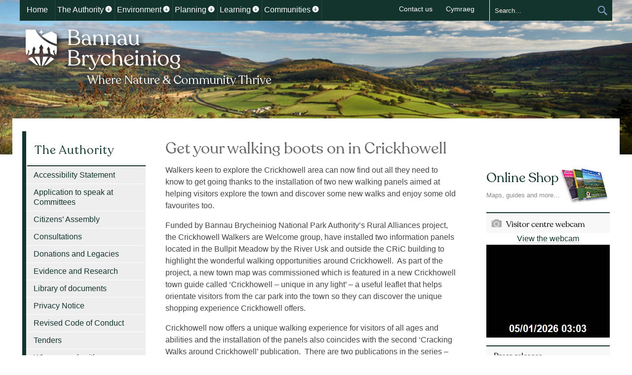

--- FILE ---
content_type: text/html; charset=UTF-8
request_url: https://beacons-npa.gov.uk/the-authority/press-and-news/archive/2015-2/july-2015/get-your-walking-boots-on-in-crickhowell/
body_size: 13395
content:
 
<!DOCTYPE html>
<!--[if IE 7]>
<html class="ie ie7" lang="ENH">
<![endif]-->
<!--[if IE 8]>
<html class="ie ie8" lang="ENH">
<![endif]-->
<!--[if !(IE 7) | !(IE 8) ]><!-->
<html lang="en-gb">

<!--<![endif]-->
<head>

<!-- Google Tag Manager -->
<!--<script>(function(w,d,s,l,i){w[l]=w[l]||[];w[l].push({'gtm.start':
new Date().getTime(),event:'gtm.js'});var f=d.getElementsByTagName(s)[0],
j=d.createElement(s),dl=l!='dataLayer'?'&l='+l:'';j.async=true;j.src=
'https://www.googletagmanager.com/gtm.js?id='+i+dl;f.parentNode.insertBefore(j,f);
})(window,document,'script','dataLayer','GTM-WJ5CVCG');</script>-->
<!-- End Google Tag Manager -->

<!-- Google tag (gtag.js) -->
<script async src="https://www.googletagmanager.com/gtag/js?id=G-MJ7CH9W10T"></script>
<script>
  window.dataLayer = window.dataLayer || [];
  function gtag(){dataLayer.push(arguments);}
  gtag('js', new Date());

  gtag('config', 'G-MJ7CH9W10T');
</script>
	
	<meta charset="UTF-8">
	<meta name="viewport" content="width=device-width">
	<title>Get your walking boots on in Crickhowell  |  Bannau Brycheiniog National Park Authority			</title>
	<link rel="profile" href="http://gmpg.org/xfn/11">

		<link rel="canonical" href="https://www.beacons-npa.gov.uk/the-authority/press-and-news/archive/2015-2/july-2015/get-your-walking-boots-on-in-crickhowell/" />
	<link rel="canonical" href="https://bannau.wales/the-authority/press-and-news/archive/2015-2/july-2015/get-your-walking-boots-on-in-crickhowell/" />
	<link rel="canonical" href="https://bannau.cymru/the-authority/press-and-news/archive/2015-2/july-2015/get-your-walking-boots-on-in-crickhowell/" />
		

	<link href='https://fonts.googleapis.com/css?family=Lato:300' rel='stylesheet' type='text/css'>
	<link rel="icon" href="https://beacons-npa.gov.uk/wp-content/themes/bannau/images/rebrand/favicon.png" sizes="any"/>
	<link rel="icon" href="https://beacons-npa.gov.uk/wp-content/themes/bannau/images/rebrand/favicon.svg" type="image/svg+xml"/>
	<meta name="google-site-verification" content="_sHYHfamFL0RcB8fo3VbIBJfrunMdL1VsgVlxKVZxhI" />
	<!--[if lt IE 9]>
	<script src="https://beacons-npa.gov.uk/wp-content/themes/bannau/js/html5.js"></script>
	<![endif]-->
	<meta name='robots' content='max-image-preview:large' />
<link rel="alternate" hreflang="en-us" href="https://beacons-npa.gov.uk/the-authority/press-and-news/archive/2015-2/july-2015/get-your-walking-boots-on-in-crickhowell/" />
<link rel="alternate" hreflang="cy" href="https://bannau.cymru/yr-awdurdod/cyfathrebu-ar-cyfryngau/archif/2015-2/gorffennaf-2015/gwisgwch-eich-sgidiau-cerdded-yng-nghrucywel/" />
<link rel="alternate" hreflang="x-default" href="https://beacons-npa.gov.uk/the-authority/press-and-news/archive/2015-2/july-2015/get-your-walking-boots-on-in-crickhowell/" />

            <script data-no-defer="1" data-ezscrex="false" data-cfasync="false" data-pagespeed-no-defer data-cookieconsent="ignore">
                var ctPublicFunctions = {"_ajax_nonce":"396fe4b066","_rest_nonce":"47b44fef23","_ajax_url":"\/wp-admin\/admin-ajax.php","_rest_url":"https:\/\/beacons-npa.gov.uk\/wp-json\/","data__cookies_type":"none","data__ajax_type":"rest","data__bot_detector_enabled":"1","data__frontend_data_log_enabled":1,"cookiePrefix":"","wprocket_detected":false,"host_url":"beacons-npa.gov.uk","text__ee_click_to_select":"Click to select the whole data","text__ee_original_email":"The complete one is","text__ee_got_it":"Got it","text__ee_blocked":"Blocked","text__ee_cannot_connect":"Cannot connect","text__ee_cannot_decode":"Can not decode email. Unknown reason","text__ee_email_decoder":"CleanTalk email decoder","text__ee_wait_for_decoding":"The magic is on the way!","text__ee_decoding_process":"Please wait a few seconds while we decode the contact data."}
            </script>
        
            <script data-no-defer="1" data-ezscrex="false" data-cfasync="false" data-pagespeed-no-defer data-cookieconsent="ignore">
                var ctPublic = {"_ajax_nonce":"396fe4b066","settings__forms__check_internal":"0","settings__forms__check_external":"0","settings__forms__force_protection":"1","settings__forms__search_test":"1","settings__forms__wc_add_to_cart":"0","settings__data__bot_detector_enabled":"1","settings__sfw__anti_crawler":0,"blog_home":"https:\/\/beacons-npa.gov.uk\/","pixel__setting":"3","pixel__enabled":false,"pixel__url":null,"data__email_check_before_post":"1","data__email_check_exist_post":"1","data__cookies_type":"none","data__key_is_ok":true,"data__visible_fields_required":true,"wl_brandname":"Anti-Spam by CleanTalk","wl_brandname_short":"CleanTalk","ct_checkjs_key":647643873,"emailEncoderPassKey":"5d052b1687d211dd004f2274a1ccf1ab","bot_detector_forms_excluded":"W10=","advancedCacheExists":false,"varnishCacheExists":false,"wc_ajax_add_to_cart":false}
            </script>
        <link rel='dns-prefetch' href='//fd.cleantalk.org' />
<link rel='dns-prefetch' href='//ajax.googleapis.com' />
<style id='wp-img-auto-sizes-contain-inline-css' type='text/css'>
img:is([sizes=auto i],[sizes^="auto," i]){contain-intrinsic-size:3000px 1500px}
/*# sourceURL=wp-img-auto-sizes-contain-inline-css */
</style>
<style id='wp-emoji-styles-inline-css' type='text/css'>

	img.wp-smiley, img.emoji {
		display: inline !important;
		border: none !important;
		box-shadow: none !important;
		height: 1em !important;
		width: 1em !important;
		margin: 0 0.07em !important;
		vertical-align: -0.1em !important;
		background: none !important;
		padding: 0 !important;
	}
/*# sourceURL=wp-emoji-styles-inline-css */
</style>
<link rel='stylesheet' id='wp-block-library-css' href='https://beacons-npa.gov.uk/wp-includes/css/dist/block-library/style.min.css?ver=6.9' type='text/css' media='all' />
<style id='global-styles-inline-css' type='text/css'>
:root{--wp--preset--aspect-ratio--square: 1;--wp--preset--aspect-ratio--4-3: 4/3;--wp--preset--aspect-ratio--3-4: 3/4;--wp--preset--aspect-ratio--3-2: 3/2;--wp--preset--aspect-ratio--2-3: 2/3;--wp--preset--aspect-ratio--16-9: 16/9;--wp--preset--aspect-ratio--9-16: 9/16;--wp--preset--color--black: #000000;--wp--preset--color--cyan-bluish-gray: #abb8c3;--wp--preset--color--white: #ffffff;--wp--preset--color--pale-pink: #f78da7;--wp--preset--color--vivid-red: #cf2e2e;--wp--preset--color--luminous-vivid-orange: #ff6900;--wp--preset--color--luminous-vivid-amber: #fcb900;--wp--preset--color--light-green-cyan: #7bdcb5;--wp--preset--color--vivid-green-cyan: #00d084;--wp--preset--color--pale-cyan-blue: #8ed1fc;--wp--preset--color--vivid-cyan-blue: #0693e3;--wp--preset--color--vivid-purple: #9b51e0;--wp--preset--gradient--vivid-cyan-blue-to-vivid-purple: linear-gradient(135deg,rgb(6,147,227) 0%,rgb(155,81,224) 100%);--wp--preset--gradient--light-green-cyan-to-vivid-green-cyan: linear-gradient(135deg,rgb(122,220,180) 0%,rgb(0,208,130) 100%);--wp--preset--gradient--luminous-vivid-amber-to-luminous-vivid-orange: linear-gradient(135deg,rgb(252,185,0) 0%,rgb(255,105,0) 100%);--wp--preset--gradient--luminous-vivid-orange-to-vivid-red: linear-gradient(135deg,rgb(255,105,0) 0%,rgb(207,46,46) 100%);--wp--preset--gradient--very-light-gray-to-cyan-bluish-gray: linear-gradient(135deg,rgb(238,238,238) 0%,rgb(169,184,195) 100%);--wp--preset--gradient--cool-to-warm-spectrum: linear-gradient(135deg,rgb(74,234,220) 0%,rgb(151,120,209) 20%,rgb(207,42,186) 40%,rgb(238,44,130) 60%,rgb(251,105,98) 80%,rgb(254,248,76) 100%);--wp--preset--gradient--blush-light-purple: linear-gradient(135deg,rgb(255,206,236) 0%,rgb(152,150,240) 100%);--wp--preset--gradient--blush-bordeaux: linear-gradient(135deg,rgb(254,205,165) 0%,rgb(254,45,45) 50%,rgb(107,0,62) 100%);--wp--preset--gradient--luminous-dusk: linear-gradient(135deg,rgb(255,203,112) 0%,rgb(199,81,192) 50%,rgb(65,88,208) 100%);--wp--preset--gradient--pale-ocean: linear-gradient(135deg,rgb(255,245,203) 0%,rgb(182,227,212) 50%,rgb(51,167,181) 100%);--wp--preset--gradient--electric-grass: linear-gradient(135deg,rgb(202,248,128) 0%,rgb(113,206,126) 100%);--wp--preset--gradient--midnight: linear-gradient(135deg,rgb(2,3,129) 0%,rgb(40,116,252) 100%);--wp--preset--font-size--small: 13px;--wp--preset--font-size--medium: 20px;--wp--preset--font-size--large: 36px;--wp--preset--font-size--x-large: 42px;--wp--preset--spacing--20: 0.44rem;--wp--preset--spacing--30: 0.67rem;--wp--preset--spacing--40: 1rem;--wp--preset--spacing--50: 1.5rem;--wp--preset--spacing--60: 2.25rem;--wp--preset--spacing--70: 3.38rem;--wp--preset--spacing--80: 5.06rem;--wp--preset--shadow--natural: 6px 6px 9px rgba(0, 0, 0, 0.2);--wp--preset--shadow--deep: 12px 12px 50px rgba(0, 0, 0, 0.4);--wp--preset--shadow--sharp: 6px 6px 0px rgba(0, 0, 0, 0.2);--wp--preset--shadow--outlined: 6px 6px 0px -3px rgb(255, 255, 255), 6px 6px rgb(0, 0, 0);--wp--preset--shadow--crisp: 6px 6px 0px rgb(0, 0, 0);}:where(.is-layout-flex){gap: 0.5em;}:where(.is-layout-grid){gap: 0.5em;}body .is-layout-flex{display: flex;}.is-layout-flex{flex-wrap: wrap;align-items: center;}.is-layout-flex > :is(*, div){margin: 0;}body .is-layout-grid{display: grid;}.is-layout-grid > :is(*, div){margin: 0;}:where(.wp-block-columns.is-layout-flex){gap: 2em;}:where(.wp-block-columns.is-layout-grid){gap: 2em;}:where(.wp-block-post-template.is-layout-flex){gap: 1.25em;}:where(.wp-block-post-template.is-layout-grid){gap: 1.25em;}.has-black-color{color: var(--wp--preset--color--black) !important;}.has-cyan-bluish-gray-color{color: var(--wp--preset--color--cyan-bluish-gray) !important;}.has-white-color{color: var(--wp--preset--color--white) !important;}.has-pale-pink-color{color: var(--wp--preset--color--pale-pink) !important;}.has-vivid-red-color{color: var(--wp--preset--color--vivid-red) !important;}.has-luminous-vivid-orange-color{color: var(--wp--preset--color--luminous-vivid-orange) !important;}.has-luminous-vivid-amber-color{color: var(--wp--preset--color--luminous-vivid-amber) !important;}.has-light-green-cyan-color{color: var(--wp--preset--color--light-green-cyan) !important;}.has-vivid-green-cyan-color{color: var(--wp--preset--color--vivid-green-cyan) !important;}.has-pale-cyan-blue-color{color: var(--wp--preset--color--pale-cyan-blue) !important;}.has-vivid-cyan-blue-color{color: var(--wp--preset--color--vivid-cyan-blue) !important;}.has-vivid-purple-color{color: var(--wp--preset--color--vivid-purple) !important;}.has-black-background-color{background-color: var(--wp--preset--color--black) !important;}.has-cyan-bluish-gray-background-color{background-color: var(--wp--preset--color--cyan-bluish-gray) !important;}.has-white-background-color{background-color: var(--wp--preset--color--white) !important;}.has-pale-pink-background-color{background-color: var(--wp--preset--color--pale-pink) !important;}.has-vivid-red-background-color{background-color: var(--wp--preset--color--vivid-red) !important;}.has-luminous-vivid-orange-background-color{background-color: var(--wp--preset--color--luminous-vivid-orange) !important;}.has-luminous-vivid-amber-background-color{background-color: var(--wp--preset--color--luminous-vivid-amber) !important;}.has-light-green-cyan-background-color{background-color: var(--wp--preset--color--light-green-cyan) !important;}.has-vivid-green-cyan-background-color{background-color: var(--wp--preset--color--vivid-green-cyan) !important;}.has-pale-cyan-blue-background-color{background-color: var(--wp--preset--color--pale-cyan-blue) !important;}.has-vivid-cyan-blue-background-color{background-color: var(--wp--preset--color--vivid-cyan-blue) !important;}.has-vivid-purple-background-color{background-color: var(--wp--preset--color--vivid-purple) !important;}.has-black-border-color{border-color: var(--wp--preset--color--black) !important;}.has-cyan-bluish-gray-border-color{border-color: var(--wp--preset--color--cyan-bluish-gray) !important;}.has-white-border-color{border-color: var(--wp--preset--color--white) !important;}.has-pale-pink-border-color{border-color: var(--wp--preset--color--pale-pink) !important;}.has-vivid-red-border-color{border-color: var(--wp--preset--color--vivid-red) !important;}.has-luminous-vivid-orange-border-color{border-color: var(--wp--preset--color--luminous-vivid-orange) !important;}.has-luminous-vivid-amber-border-color{border-color: var(--wp--preset--color--luminous-vivid-amber) !important;}.has-light-green-cyan-border-color{border-color: var(--wp--preset--color--light-green-cyan) !important;}.has-vivid-green-cyan-border-color{border-color: var(--wp--preset--color--vivid-green-cyan) !important;}.has-pale-cyan-blue-border-color{border-color: var(--wp--preset--color--pale-cyan-blue) !important;}.has-vivid-cyan-blue-border-color{border-color: var(--wp--preset--color--vivid-cyan-blue) !important;}.has-vivid-purple-border-color{border-color: var(--wp--preset--color--vivid-purple) !important;}.has-vivid-cyan-blue-to-vivid-purple-gradient-background{background: var(--wp--preset--gradient--vivid-cyan-blue-to-vivid-purple) !important;}.has-light-green-cyan-to-vivid-green-cyan-gradient-background{background: var(--wp--preset--gradient--light-green-cyan-to-vivid-green-cyan) !important;}.has-luminous-vivid-amber-to-luminous-vivid-orange-gradient-background{background: var(--wp--preset--gradient--luminous-vivid-amber-to-luminous-vivid-orange) !important;}.has-luminous-vivid-orange-to-vivid-red-gradient-background{background: var(--wp--preset--gradient--luminous-vivid-orange-to-vivid-red) !important;}.has-very-light-gray-to-cyan-bluish-gray-gradient-background{background: var(--wp--preset--gradient--very-light-gray-to-cyan-bluish-gray) !important;}.has-cool-to-warm-spectrum-gradient-background{background: var(--wp--preset--gradient--cool-to-warm-spectrum) !important;}.has-blush-light-purple-gradient-background{background: var(--wp--preset--gradient--blush-light-purple) !important;}.has-blush-bordeaux-gradient-background{background: var(--wp--preset--gradient--blush-bordeaux) !important;}.has-luminous-dusk-gradient-background{background: var(--wp--preset--gradient--luminous-dusk) !important;}.has-pale-ocean-gradient-background{background: var(--wp--preset--gradient--pale-ocean) !important;}.has-electric-grass-gradient-background{background: var(--wp--preset--gradient--electric-grass) !important;}.has-midnight-gradient-background{background: var(--wp--preset--gradient--midnight) !important;}.has-small-font-size{font-size: var(--wp--preset--font-size--small) !important;}.has-medium-font-size{font-size: var(--wp--preset--font-size--medium) !important;}.has-large-font-size{font-size: var(--wp--preset--font-size--large) !important;}.has-x-large-font-size{font-size: var(--wp--preset--font-size--x-large) !important;}
/*# sourceURL=global-styles-inline-css */
</style>

<style id='classic-theme-styles-inline-css' type='text/css'>
/*! This file is auto-generated */
.wp-block-button__link{color:#fff;background-color:#32373c;border-radius:9999px;box-shadow:none;text-decoration:none;padding:calc(.667em + 2px) calc(1.333em + 2px);font-size:1.125em}.wp-block-file__button{background:#32373c;color:#fff;text-decoration:none}
/*# sourceURL=/wp-includes/css/classic-themes.min.css */
</style>
<link rel='stylesheet' id='cleantalk-public-css-css' href='https://beacons-npa.gov.uk/wp-content/plugins/cleantalk-spam-protect/css/cleantalk-public.min.css?ver=6.70.1_1768285456' type='text/css' media='all' />
<link rel='stylesheet' id='cleantalk-email-decoder-css-css' href='https://beacons-npa.gov.uk/wp-content/plugins/cleantalk-spam-protect/css/cleantalk-email-decoder.min.css?ver=6.70.1_1768285456' type='text/css' media='all' />
<link rel='stylesheet' id='vfb-pro-css' href='https://beacons-npa.gov.uk/wp-content/plugins/vfb-pro/public/assets/css/vfb-style.min.css?ver=2019.05.10' type='text/css' media='all' />
<link rel='stylesheet' id='vfbp-display-entries-css' href='https://beacons-npa.gov.uk/wp-content/plugins/vfbp-display-entries/public/assets/css/vfb-display-entries.min.css?ver=2018.05.24' type='text/css' media='all' />
<link rel='stylesheet' id='flexslider-css' href='https://beacons-npa.gov.uk/wp-content/plugins/flexslider-hg/css/flexslider.css?ver=6.9' type='text/css' media='all' />
<script type="text/javascript" src="https://beacons-npa.gov.uk/wp-content/plugins/cleantalk-spam-protect/js/apbct-public-bundle.min.js?ver=6.70.1_1768285456" id="apbct-public-bundle.min-js-js"></script>
<script type="text/javascript" src="https://fd.cleantalk.org/ct-bot-detector-wrapper.js?ver=6.70.1" id="ct_bot_detector-js" defer="defer" data-wp-strategy="defer"></script>
<script type="text/javascript" src="https://ajax.googleapis.com/ajax/libs/jquery/1.12.4/jquery.min.js" id="jquery-js"></script>
<script type="text/javascript" id="wpml-xdomain-data-js-extra">
/* <![CDATA[ */
var wpml_xdomain_data = {"css_selector":"wpml-ls-item","ajax_url":"https://beacons-npa.gov.uk/wp-admin/admin-ajax.php","current_lang":"en","_nonce":"245961c9fb"};
//# sourceURL=wpml-xdomain-data-js-extra
/* ]]> */
</script>
<script type="text/javascript" src="https://beacons-npa.gov.uk/wp-content/plugins/sitepress-multilingual-cms/res/js/xdomain-data.js?ver=486900" id="wpml-xdomain-data-js" defer="defer" data-wp-strategy="defer"></script>
<link rel="https://api.w.org/" href="https://beacons-npa.gov.uk/wp-json/" /><link rel="alternate" title="JSON" type="application/json" href="https://beacons-npa.gov.uk/wp-json/wp/v2/pages/34945" /><link rel="EditURI" type="application/rsd+xml" title="RSD" href="https://beacons-npa.gov.uk/xmlrpc.php?rsd" />
<meta name="generator" content="WordPress 6.9" />
<link rel="canonical" href="https://beacons-npa.gov.uk/the-authority/press-and-news/archive/2015-2/july-2015/get-your-walking-boots-on-in-crickhowell/" />
<link rel='shortlink' href='https://beacons-npa.gov.uk/?p=34945' />
<meta name="generator" content="WPML ver:4.8.6 stt:1,11;" />
<meta name="silktide-cms" content="h9hpA8+uAYxEobH1CLsyKEnXDBjcDhCl0s+io9dNxWpioW4iv/nZ7eCBLMzcoRBc9Gjc3xb8nwQNdaQ1Q1trCsX5RL166s1MRzot44NqoKMw2tHMJUFJ82h1pNmC8q9L1lHIlUq6c4M3T8rR3IRCklrd41gIZ1oeyZDduI/IlKj2rrOu+S3ba0kpT7ka/0Qa" />
<link rel="icon" href="https://beacons-npa.gov.uk/wp-content/uploads/cropped-favicon-32x32.png" sizes="32x32" />
<link rel="icon" href="https://beacons-npa.gov.uk/wp-content/uploads/cropped-favicon-192x192.png" sizes="192x192" />
<link rel="apple-touch-icon" href="https://beacons-npa.gov.uk/wp-content/uploads/cropped-favicon-180x180.png" />
<meta name="msapplication-TileImage" content="https://beacons-npa.gov.uk/wp-content/uploads/cropped-favicon-270x270.png" />
	<link rel="stylesheet" type="text/css" media="all" href="https://beacons-npa.gov.uk/wp-content/themes/bannau/style.css?20210414" />
	<!--[if lte IE 8]>
	<link rel="stylesheet" type="text/css" media="all" href="https://beacons-npa.gov.uk/wp-content/themes/bannau/css/ie8.css" /><![endif]-->
	
	<!--[if lte IE 7]>
	<link rel="stylesheet" type="text/css" media="all" href="https://beacons-npa.gov.uk/wp-content/themes/bannau/css/ie7.css" /><![endif]-->
	
	
</head>

<body class="wp-singular page-template-default page page-id-34945 page-child parent-pageid-34293 wp-theme-bannau">
<!-- Google Tag Manager (noscript) -->
<noscript><iframe src="https://www.googletagmanager.com/ns.html?id=GTM-WJ5CVCG"
height="0" width="0" style="display:none;visibility:hidden"></iframe></noscript>
<!-- End Google Tag Manager (noscript) -->

<div id="page" class="hfeed site en">

	<header id="masthead" class="site-header" role="banner">
		<a class="skip-link visuallyhiddenstyle" href="#main-h1">Skip to content</a>
		<div class="header-main">
			<a class="site-title" href="https://beacons-npa.gov.uk/" alt="Bannau Brycheiniog Where Nature and Community Thrive Homepage Link" rel="home" title="Brecon Beacons National Park homepage">Bannau Brycheiniog National Park Authority</a>

			<div id="top-strip">
				
	
					<nav id="primary-navigation" class="site-navigation primary-navigation" role="navigation">
						<button class="menu-toggle" tabindex="0" aria-haspopup="true" aria-expanded="false">Menu</button>
												<div id="nav-holder">
							<ul class="nav-menu">	
								<li class="page_item current_page_item"><a href="/">Home</a></li><li class="page_item page-item-2929 page_item_has_children current_page_ancestor"><a href="https://beacons-npa.gov.uk/the-authority/">The Authority</a>
<ul class='children'>
	<li class="page_item page-item-56033"><a href="https://beacons-npa.gov.uk/the-authority/accessibility-statement/">Accessibility Statement</a></li>
	<li class="page_item page-item-38760"><a href="https://beacons-npa.gov.uk/the-authority/public-speaking-scheme/">Application to speak at Committees</a></li>
	<li class="page_item page-item-45564"><a href="https://beacons-npa.gov.uk/the-authority/citizens-assembly/">Citizens’ Assembly</a></li>
	<li class="page_item page-item-51631"><a href="https://beacons-npa.gov.uk/the-authority/consultations/">Consultations</a></li>
	<li class="page_item page-item-33985"><a href="https://beacons-npa.gov.uk/the-authority/donations-and-legacies/">Donations and Legacies</a></li>
	<li class="page_item page-item-47008"><a href="https://beacons-npa.gov.uk/the-authority/evidence-and-research/">Evidence and Research</a></li>
	<li class="page_item page-item-36508"><a href="https://beacons-npa.gov.uk/the-authority/library-of-documents/">Library of documents</a></li>
	<li class="page_item page-item-38693"><a href="https://beacons-npa.gov.uk/the-authority/privacy-notice/">Privacy Notice</a></li>
	<li class="page_item page-item-36151"><a href="https://beacons-npa.gov.uk/the-authority/code-of-conduct/">Revised Code of Conduct</a></li>
	<li class="page_item page-item-53793"><a href="https://beacons-npa.gov.uk/the-authority/tenders/">Tenders</a></li>
	<li class="page_item page-item-38114"><a href="https://beacons-npa.gov.uk/the-authority/who-we-work-with/">Who we work with</a></li>
	<li class="page_item page-item-18252"><a href="https://beacons-npa.gov.uk/the-authority/links/">Links</a></li>
	<li class="page_item page-item-17766"><a href="https://governance.beacons-npa.gov.uk/members">Members and Committees</a></li>
	<li class="page_item page-item-17498"><a href="https://beacons-npa.gov.uk/the-authority/who-we-are/">About us</a></li>
	<li class="page_item page-item-18636"><a href="https://beacons-npa.gov.uk/the-authority/local-access-forums/">Local Access Forum</a></li>
	<li class="page_item page-item-17516"><a href="https://beacons-npa.gov.uk/the-authority/about-this-site-2/">About this site</a></li>
	<li class="page_item page-item-37818"><a href="https://beacons-npa.gov.uk/the-authority/brecon-beacons-trust/">Bannau Brycheiniog Trust</a></li>
	<li class="page_item page-item-18752"><a href="https://beacons-npa.gov.uk/the-authority/factsheets/">FAQ Factsheets</a></li>
	<li class="page_item page-item-17514"><a href="https://beacons-npa.gov.uk/the-authority/job-vacancies/">Job Vacancies</a></li>
	<li class="page_item page-item-17506"><a href="https://beacons-npa.gov.uk/the-authority/filming-in-the-park/">Filming in the Park</a></li>
	<li class="page_item page-item-17508 current_page_ancestor"><a href="https://beacons-npa.gov.uk/the-authority/press-and-news/">Press, media and film</a></li>
	<li class="page_item page-item-17521"><a href="https://beacons-npa.gov.uk/the-authority/volunteering/">Volunteering Opportunities</a></li>
	<li class="page_item page-item-29142"><a href="https://beacons-npa.gov.uk/the-authority/report-it/">Report it</a></li>
	<li class="page_item page-item-18254"><a href="https://beacons-npa.gov.uk/the-authority/webcasting/">Webcasting</a></li>
	<li class="page_item page-item-18728"><a href="https://beacons-npa.gov.uk/the-authority/complaints-policy/">Complaints, Compliments and feedback</a></li>
</ul>
</li>
<li class="page_item page-item-2932 page_item_has_children"><a href="https://beacons-npa.gov.uk/environment/">Environment</a>
<ul class='children'>
	<li class="page_item page-item-148406"><a href="https://beacons-npa.gov.uk/environment/ffermio-bro/">Ffermio Bro</a></li>
	<li class="page_item page-item-45521"><a href="https://beacons-npa.gov.uk/environment/peatlands-and-uplands/">Peatlands and Uplands</a></li>
	<li class="page_item page-item-54227"><a href="https://beacons-npa.gov.uk/environment/love-our-rivers/">The #LoveOurRivers Pledge</a></li>
	<li class="page_item page-item-40489"><a href="https://beacons-npa.gov.uk/environment/access/">Access</a></li>
	<li class="page_item page-item-40379"><a href="https://beacons-npa.gov.uk/environment/nature-recovery-action-plan/">Nature Recovery Action Plan</a></li>
	<li class="page_item page-item-17502"><a href="https://beacons-npa.gov.uk/environment/planning-access-and-row/">Rights of Way</a></li>
	<li class="page_item page-item-17477"><a href="https://beacons-npa.gov.uk/environment/waterfall-country/">Waterfall Country</a></li>
	<li class="page_item page-item-17531"><a href="https://beacons-npa.gov.uk/environment/wardens/">Wardens</a></li>
	<li class="page_item page-item-17202"><a href="https://beacons-npa.gov.uk/environment/understandbiod/">Biodiversity</a></li>
	<li class="page_item page-item-17186"><a href="https://beacons-npa.gov.uk/environment/climate-change/">Climate Change</a></li>
	<li class="page_item page-item-17321"><a href="https://beacons-npa.gov.uk/environment/getting-involved/">Action for Biodiversity</a></li>
	<li class="page_item page-item-17404"><a href="https://beacons-npa.gov.uk/environment/wildlife-and-planning/">Wildlife and Planning</a></li>
	<li class="page_item page-item-17406"><a href="https://beacons-npa.gov.uk/environment/farming-in-the-brecon-beacons/">Farming in the Bannau Brycheiniog</a></li>
</ul>
</li>
<li class="page_item page-item-17512 page_item_has_children"><a href="https://beacons-npa.gov.uk/planning/">Planning</a>
<ul class='children'>
	<li class="page_item page-item-19520"><a href="https://beacons-npa.gov.uk/planning/application-forms-1/">Application forms</a></li>
	<li class="page_item page-item-18977"><a href="https://beacons-npa.gov.uk/planning/applications/">Applications and Guidance</a></li>
	<li class="page_item page-item-44219"><a href="https://beacons-npa.gov.uk/planning/nutrients/">Nutrients</a></li>
	<li class="page_item page-item-39187"><a href="https://beacons-npa.gov.uk/planning/planning-services-privacy-notice/">Planning Services Privacy Notice</a></li>
	<li class="page_item page-item-28982"><a href="https://beacons-npa.gov.uk/planning/planning-services-guide/">Planning Services Guide</a></li>
	<li class="page_item page-item-19562"><a href="https://beacons-npa.gov.uk/planning/heritage2/">Heritage in Bannau Brycheiniog National Park</a></li>
	<li class="page_item page-item-19560"><a href="https://beacons-npa.gov.uk/planning/planning-committee/">Planning Committee</a></li>
	<li class="page_item page-item-18924"><a href="https://beacons-npa.gov.uk/planning/enforcement-monitoring/">Planning Enforcement Service</a></li>
	<li class="page_item page-item-18840"><a href="https://beacons-npa.gov.uk/planning/wild-env-protection/">Wildlife and Planning</a></li>
	<li class="page_item page-item-18912"><a href="https://beacons-npa.gov.uk/planning/links/">Useful Links</a></li>
	<li class="page_item page-item-28097"><a href="https://beacons-npa.gov.uk/planning/contact-planning-2/">Contact Planning</a></li>
	<li class="page_item page-item-28148"><a href="https://beacons-npa.gov.uk/planning/planning-application-service-questionnaire/">Questionnaire for Planning Application Service</a></li>
	<li class="page_item page-item-30412"><a href="https://beacons-npa.gov.uk/planning/latest-planning-news/">Latest Planning News</a></li>
	<li class="page_item page-item-29119"><a href="https://beacons-npa.gov.uk/planning/draft-strategy-and-policy/">Strategy and Policy</a></li>
	<li class="page_item page-item-28154"><a href="https://beacons-npa.gov.uk/planning/chargeable-pre-application-service-questionnaire/">Questionnaire for chargeable pre-application service</a></li>
</ul>
</li>
<li class="page_item page-item-2935 page_item_has_children"><a href="https://beacons-npa.gov.uk/learning/">Learning</a>
<ul class='children'>
	<li class="page_item page-item-42081"><a href="https://beacons-npa.gov.uk/learning/brecon-beacons-national-park-young-ambassador-award/">Bannau Brycheiniog National Park  Young Ambassador Award</a></li>
	<li class="page_item page-item-47509"><a href="https://beacons-npa.gov.uk/learning/climate-action-2022/">Climate Action 2022</a></li>
	<li class="page_item page-item-29887"><a href="https://beacons-npa.gov.uk/learning/course-brochure-201314/">Course brochure</a></li>
	<li class="page_item page-item-46393"><a href="https://beacons-npa.gov.uk/learning/dark-sky-festival-resources/">Dark Sky Festival Resources</a></li>
	<li class="page_item page-item-56859"><a href="https://beacons-npa.gov.uk/learning/wales-outdoor-learning-week-2024/">Wales Outdoor Learning Week 2025</a></li>
	<li class="page_item page-item-17090"><a href="https://beacons-npa.gov.uk/learning/book-your-visit/">Book your course</a></li>
	<li class="page_item page-item-17030"><a href="https://beacons-npa.gov.uk/learning/learning-centres/">Learning centres</a></li>
	<li class="page_item page-item-16558"><a href="https://beacons-npa.gov.uk/learning/educators-information/">Resources for educators</a></li>
	<li class="page_item page-item-17106"><a href="https://beacons-npa.gov.uk/learning/work-experience/">Work experience</a></li>
	<li class="page_item page-item-30422"><a href="https://beacons-npa.gov.uk/learning/ambassador-schools/">National Park Ambassador Schools</a></li>
</ul>
</li>
<li class="page_item page-item-2938 page_item_has_children"><a href="https://beacons-npa.gov.uk/communities/">Communities</a>
<ul class='children'>
	<li class="page_item page-item-45993"><a href="https://beacons-npa.gov.uk/communities/survey/">Survey:  Barriers to accessing the Bannau Brycheiniog National Park</a></li>
	<li class="page_item page-item-15766"><a href="https://beacons-npa.gov.uk/communities/substainable-development-fund/">Sustainable Development Fund</a></li>
	<li class="page_item page-item-53527"><a href="https://beacons-npa.gov.uk/communities/terrain-rider/">Terrain rider</a></li>
	<li class="page_item page-item-44981"><a href="https://beacons-npa.gov.uk/communities/understanding-the-health-and-well-being-benefits-of-the-brecon-beacons/">Understanding the Health and Well-being benefits of the Bannau Brycheiniog</a></li>
	<li class="page_item page-item-48676"><a href="https://beacons-npa.gov.uk/communities/new-youth-schemes/">Youth Schemes</a></li>
	<li class="page_item page-item-22276"><a href="https://beacons-npa.gov.uk/communities/tourism/">Information for Tourism Businesses</a></li>
	<li class="page_item page-item-36894"><a href="https://beacons-npa.gov.uk/communities/together-for-health-and-well-being/">Together for Health and Well-being</a></li>
	<li class="page_item page-item-15942"><a href="https://beacons-npa.gov.uk/communities/residents/">Resident information</a></li>
	<li class="page_item page-item-15886"><a href="https://beacons-npa.gov.uk/communities/sustainability-2/">Sustainability</a></li>
	<li class="page_item page-item-27906"><a href="https://beacons-npa.gov.uk/communities/current-projects/">Current Projects</a></li>
	<li class="page_item page-item-15925"><a href="https://beacons-npa.gov.uk/communities/help-for-communities-and-groups/">Help for Communities</a></li>
	<li class="page_item page-item-15888"><a href="https://beacons-npa.gov.uk/communities/renewable-energy/">Renewable Energy</a></li>
	<li class="page_item page-item-16485"><a href="https://beacons-npa.gov.uk/communities/community-newsletter/">Community Newsletter</a></li>
</ul>
</li>
							</ul>
						</div>
				
					</nav>
					<div id="header-links">
					<ul>
						<li><a href="/contact-us/">Contact us</a></li>
						<li>
						 <a class="langswitch" href="https://bannau.cymru/yr-awdurdod/cyfathrebu-ar-cyfryngau/archif/2015-2/gorffennaf-2015/gwisgwch-eich-sgidiau-cerdded-yng-nghrucywel/">Cymraeg</a>	
						</li>
						
						<!-- WPML link eg 1 (typed as English domain): 
									http://www.beacons-npa.gov.uk/example -->
									
						<!-- WPML link eg 2 (English domain without www): 
									http://beacons-npa.gov.uk/example -->
									
						<!-- WPML link eg 3 (Welsh domain): 
									http://www.bannaubrycheiniog.org/example -->
									
					</ul>
				</div>
				<button id="search-toggle" title="Search" aria-haspopup="true" aria-expanded="false"><span class='visuallyhiddenstyle'>Show Search</span></button>
				<div id="search-container" class="search-box-wrapper hide">
					<div class="search-box">
						
<form apbct-form-sign="native_search" role="search" method="get" class="search-form" action="https://beacons-npa.gov.uk/">
	<label>
		<span class="screen-reader-text">Search…</span>
		<input type="search" class="search-field" placeholder="Search…" value="" name="s" title="Search…" />
	</label>
	<input type="submit" class="search-submit" value="Search…" />
<input
                    class="apbct_special_field apbct_email_id__search_form"
                    name="apbct__email_id__search_form"
                    aria-label="apbct__label_id__search_form"
                    type="text" size="30" maxlength="200" autocomplete="off"
                    value=""
                /><input
                   id="apbct_submit_id__search_form" 
                   class="apbct_special_field apbct__email_id__search_form"
                   name="apbct__label_id__search_form"
                   aria-label="apbct_submit_name__search_form"
                   type="submit"
                   size="30"
                   maxlength="200"
                   value="38238"
               /></form>					</div>
				</div>
			</div>
			<div id="header-image" class="header-image-default"></div>
	</div>
		
	</header><!-- #masthead -->
	<div id="main" class="site-main">
		

<div id="main-content" class="main-content">
	
	<div id="primary" class="content-area">
		<div id="content" class="site-content" role="main">
			
<article id="post-34945" class="post-34945 page type-page status-publish hentry">
	<header class="entry-header"><h1 class="entry-title">Get your walking boots on in Crickhowell</h1></header><!-- .entry-header -->
	<div class="entry-content">
		<p>Walkers keen to explore the Crickhowell area can now find out all they need to know to get going thanks to the installation of two new walking panels aimed at helping visitors explore the town and discover some new walks and enjoy some old favourites too.</p>
<p>Funded by Bannau Brycheiniog National Park Authority’s Rural Alliances project,  the Crickhowell Walkers are Welcome group, have installed two information panels located in the Bullpit Meadow by the River Usk and outside the CRiC building to highlight the wonderful walking opportunities around Crickhowell.  As part of the project, a new town map was commissioned which is featured in a new Crickhowell town guide called ‘Crickhowell – unique in any light’ – a useful leaflet that helps orientate visitors from the car park into the town so they can discover the unique shopping experience Crickhowell offers.</p>
<p>Crickhowell now offers a unique walking experience for visitors of all ages and abilities and the installation of the panels also coincides with the second ‘Cracking Walks around Crickhowell’ publication.  There are two publications in the series – an easy to moderate walk guide which was launched last year and the energetic to strenuous guide which was launched last month.  It is hoped that the new walking panels will promote all the shopping and walking and encourage visitors to use them when they arrive in the town.   All the guides feature stunning images and maps of the area, along with descriptions of the route, distances, points of interest and things to spot along the way.</p>
<p>Jan Morgan from CRiC said: “Crickhowell Walking Festival really has put us on the map as a walking destination, and these new installations and publications mean that visitors can enjoy the walking opportunities we have to offer outside of the festival.  The panels and books are user friendly and provide all the information needed for an interesting walk in the area.”</p>
<p>Carol Williams, Tourism Growth Officer for Bannau Brycheiniog National Park Authority said:  “I can’t think of a better way to explore Crickhowell.  The popularity of these walking books is spreading and we have been delighted to work with the Crickhowell Walkers are Welcome group to come up with the …… carefully planned routes which encapsulate Crickhowell’s unique character, whilst giving walkers the opportunity to get out there and drink in the marvellous views.”</p>
<p>Elsa Cleminson from Walkers are Welcome said:  “The majority of our visitors are walkers and they are always looking for new routes and opportunities to explore.  As a group we discussed what was needed in the area, and came up with the ideas of the panels and accompanying books which emphasis the very best of what we have to offer.  What’s great is that people seem to really love the hand-in-hand approach between the panels and the books – since the installation of the panels the sales of the books have increased tenfold.”</p>
<p><b>-ENDS-</b></p>
	</div><!-- .entry-content -->
</article><!-- #post-## -->

		</div><!-- #content -->
	</div><!-- #primary -->	
	
<script>
	jQuery( document ).ready( function( $ ) {
		if($( window ).width() > 745){
			// disabled because of inconsistent page flow
			$( '#content-sidebar' ).masonry( { 
	       			columnWidth : 1, 
	       			itemSelector : '.widget' 
	       	} );
			// $(".main-content > .content-sidebar").removeClass("masonry").attr("style","columns:285px 2;")
			// $(".main-content > .content-sidebar").find(".widget").removeClass("masonry-brick").attr("style","width:100%;break-inside: avoid-column;-webkit-column-break-inside: avoid;");
			// $(".main-content > .content-sidebar").find(".masonry-entry").removeClass("masonry-entry");
	    };
	} );
</script>

  <div id="content-sidebar" class="content-sidebar widget-area" role="complementary">
	</div><!-- #content-sidebar -->

</div><!-- #main-content -->

<div id="left-column">
			
		<ul class="left-nav section-2929">
						<li class="sectionTitle"><a href="https://beacons-npa.gov.uk/the-authority/">The Authority</a></li>
					<li class="page_item page-item-56033"><a href="https://beacons-npa.gov.uk/the-authority/accessibility-statement/">Accessibility Statement</a></li>
<li class="page_item page-item-38760"><a href="https://beacons-npa.gov.uk/the-authority/public-speaking-scheme/">Application to speak at Committees</a></li>
<li class="page_item page-item-45564"><a href="https://beacons-npa.gov.uk/the-authority/citizens-assembly/">Citizens’ Assembly</a></li>
<li class="page_item page-item-51631"><a href="https://beacons-npa.gov.uk/the-authority/consultations/">Consultations</a></li>
<li class="page_item page-item-33985"><a href="https://beacons-npa.gov.uk/the-authority/donations-and-legacies/">Donations and Legacies</a></li>
<li class="page_item page-item-47008"><a href="https://beacons-npa.gov.uk/the-authority/evidence-and-research/">Evidence and Research</a></li>
<li class="page_item page-item-36508"><a href="https://beacons-npa.gov.uk/the-authority/library-of-documents/">Library of documents</a></li>
<li class="page_item page-item-38693"><a href="https://beacons-npa.gov.uk/the-authority/privacy-notice/">Privacy Notice</a></li>
<li class="page_item page-item-36151"><a href="https://beacons-npa.gov.uk/the-authority/code-of-conduct/">Revised Code of Conduct</a></li>
<li class="page_item page-item-53793"><a href="https://beacons-npa.gov.uk/the-authority/tenders/">Tenders</a></li>
<li class="page_item page-item-38114"><a href="https://beacons-npa.gov.uk/the-authority/who-we-work-with/">Who we work with</a></li>
<li class="page_item page-item-18252"><a href="https://beacons-npa.gov.uk/the-authority/links/">Links</a></li>
<li class="page_item page-item-17766"><a href="https://governance.beacons-npa.gov.uk/members">Members and Committees</a></li>
<li class="page_item page-item-17498"><a href="https://beacons-npa.gov.uk/the-authority/who-we-are/">About us</a></li>
<li class="page_item page-item-18636"><a href="https://beacons-npa.gov.uk/the-authority/local-access-forums/">Local Access Forum</a></li>
<li class="page_item page-item-17516"><a href="https://beacons-npa.gov.uk/the-authority/about-this-site-2/">About this site</a></li>
<li class="page_item page-item-37818"><a href="https://beacons-npa.gov.uk/the-authority/brecon-beacons-trust/">Bannau Brycheiniog Trust</a></li>
<li class="page_item page-item-18752"><a href="https://beacons-npa.gov.uk/the-authority/factsheets/">FAQ Factsheets</a></li>
<li class="page_item page-item-17514"><a href="https://beacons-npa.gov.uk/the-authority/job-vacancies/">Job Vacancies</a></li>
<li class="page_item page-item-17506"><a href="https://beacons-npa.gov.uk/the-authority/filming-in-the-park/">Filming in the Park</a></li>
<li class="page_item page-item-17508 page_item_has_children current_page_ancestor"><a href="https://beacons-npa.gov.uk/the-authority/press-and-news/">Press, media and film</a>
<ul class='children'>
	<li class="page_item page-item-22078"><a href="https://beacons-npa.gov.uk/the-authority/press-and-news/brecon-beacons-national-park-authority-and-social-media-guidelines/">Bannau Brycheiniog National Park Authority and social media guidelines</a></li>
	<li class="page_item page-item-21356"><a href="https://beacons-npa.gov.uk/the-authority/press-and-news/press-releases/">Press Releases</a></li>
	<li class="page_item page-item-21467 page_item_has_children current_page_ancestor"><a href="https://beacons-npa.gov.uk/the-authority/press-and-news/archive/">Press Release Archive</a>
	<ul class='children'>
		<li class="page_item page-item-52578"><a href="https://beacons-npa.gov.uk/the-authority/press-and-news/archive/april-2023/">April 2023</a></li>
		<li class="page_item page-item-55351"><a href="https://beacons-npa.gov.uk/the-authority/press-and-news/archive/december-2023/">December 2023</a></li>
		<li class="page_item page-item-70751"><a href="https://beacons-npa.gov.uk/the-authority/press-and-news/archive/december-2024/">December 2024</a></li>
		<li class="page_item page-item-51721"><a href="https://beacons-npa.gov.uk/the-authority/press-and-news/archive/february-2023/">February 2023</a></li>
		<li class="page_item page-item-51517"><a href="https://beacons-npa.gov.uk/the-authority/press-and-news/archive/january-2023/">January 2023</a></li>
		<li class="page_item page-item-53374"><a href="https://beacons-npa.gov.uk/the-authority/press-and-news/archive/july/">July 2023</a></li>
		<li class="page_item page-item-57659"><a href="https://beacons-npa.gov.uk/the-authority/press-and-news/archive/july-2024/">July 2024</a></li>
		<li class="page_item page-item-57260"><a href="https://beacons-npa.gov.uk/the-authority/press-and-news/archive/june-2024/">June 2024</a></li>
		<li class="page_item page-item-52800"><a href="https://beacons-npa.gov.uk/the-authority/press-and-news/archive/may-2023/">May 2023</a></li>
		<li class="page_item page-item-54911"><a href="https://beacons-npa.gov.uk/the-authority/press-and-news/archive/november-2023/">November 2023</a></li>
		<li class="page_item page-item-61324"><a href="https://beacons-npa.gov.uk/the-authority/press-and-news/archive/october-2024/">October 2024</a></li>
		<li class="page_item page-item-54092"><a href="https://beacons-npa.gov.uk/the-authority/press-and-news/archive/september-2023/">September 2023</a></li>
		<li class="page_item page-item-61010"><a href="https://beacons-npa.gov.uk/the-authority/press-and-news/archive/september-2024/">September 2024</a></li>
		<li class="page_item page-item-32959"><a href="https://beacons-npa.gov.uk/the-authority/press-and-news/archive/2014-2/">2014</a></li>
		<li class="page_item page-item-35492 page_item_has_children current_page_ancestor"><a href="https://beacons-npa.gov.uk/the-authority/press-and-news/archive/2015-2/">2015</a>
		<ul class='children'>
			<li class="page_item page-item-33736"><a href="https://beacons-npa.gov.uk/the-authority/press-and-news/archive/2015-2/april-2015/">April 2015</a></li>
			<li class="page_item page-item-33292"><a href="https://beacons-npa.gov.uk/the-authority/press-and-news/archive/2015-2/february-2015/">February 2015</a></li>
			<li class="page_item page-item-32877"><a href="https://beacons-npa.gov.uk/the-authority/press-and-news/archive/2015-2/january-2015/">January 2015</a></li>
			<li class="page_item page-item-34293 page_item_has_children current_page_ancestor current_page_parent"><a href="https://beacons-npa.gov.uk/the-authority/press-and-news/archive/2015-2/july-2015/">July 2015</a>
			<ul class='children'>
				<li class="page_item page-item-34945 current_page_item"><a href="https://beacons-npa.gov.uk/the-authority/press-and-news/archive/2015-2/july-2015/get-your-walking-boots-on-in-crickhowell/" aria-current="page">Get your walking boots on in Crickhowell</a></li>
				<li class="page_item page-item-34295"><a href="https://beacons-npa.gov.uk/the-authority/press-and-news/archive/2015-2/july-2015/national-park-authortiy-wins-heritage-lottery-fund-grant-for-the-gunpowder-works/">National Park Authortiy wins Heritage Lottery Fund grant for the Gunpowder Works</a></li>
				<li class="page_item page-item-34307"><a href="https://beacons-npa.gov.uk/the-authority/press-and-news/archive/2015-2/july-2015/new-awesome-walks-leaflet-out-now-for-llangors-and-bwlch/">New &#8216;Awesome Walks&#8217; leaflet out now for Llangors and Bwlch</a></li>
				<li class="page_item page-item-34941"><a href="https://beacons-npa.gov.uk/the-authority/press-and-news/archive/2015-2/july-2015/trainee-wardens-complete-major-path-improvement-in-bwlch/">Trainee wardens complete major path improvement in Bwlch</a></li>
			</ul>
</li>
			<li class="page_item page-item-34238"><a href="https://beacons-npa.gov.uk/the-authority/press-and-news/archive/2015-2/june-2015/">June 2015</a></li>
			<li class="page_item page-item-33371"><a href="https://beacons-npa.gov.uk/the-authority/press-and-news/archive/2015-2/march-2015/">March 2015</a></li>
			<li class="page_item page-item-34246"><a href="https://beacons-npa.gov.uk/the-authority/press-and-news/archive/2015-2/may-2015/">May 2015</a></li>
			<li class="page_item page-item-35423"><a href="https://beacons-npa.gov.uk/the-authority/press-and-news/archive/2015-2/november-2015/">November 2015</a></li>
			<li class="page_item page-item-35253"><a href="https://beacons-npa.gov.uk/the-authority/press-and-news/archive/2015-2/october-2015/">October 2015</a></li>
			<li class="page_item page-item-35065"><a href="https://beacons-npa.gov.uk/the-authority/press-and-news/archive/2015-2/september-2015/">September 2015</a></li>
		</ul>
</li>
		<li class="page_item page-item-36922"><a href="https://beacons-npa.gov.uk/the-authority/press-and-news/archive/2016-2/">2016</a></li>
		<li class="page_item page-item-38404"><a href="https://beacons-npa.gov.uk/the-authority/press-and-news/archive/2017-2/">2017</a></li>
		<li class="page_item page-item-40213"><a href="https://beacons-npa.gov.uk/the-authority/press-and-news/archive/2018-2/">2018</a></li>
		<li class="page_item page-item-42034"><a href="https://beacons-npa.gov.uk/the-authority/press-and-news/archive/2019-2/">2019</a></li>
		<li class="page_item page-item-44177"><a href="https://beacons-npa.gov.uk/the-authority/press-and-news/archive/2020-2/">2020</a></li>
		<li class="page_item page-item-47289"><a href="https://beacons-npa.gov.uk/the-authority/press-and-news/archive/2021-2/">2021</a></li>
		<li class="page_item page-item-51513"><a href="https://beacons-npa.gov.uk/the-authority/press-and-news/archive/2022-2/">2022</a></li>
	</ul>
</li>
</ul>
</li>
<li class="page_item page-item-17521"><a href="https://beacons-npa.gov.uk/the-authority/volunteering/">Volunteering Opportunities</a></li>
<li class="page_item page-item-29142"><a href="https://beacons-npa.gov.uk/the-authority/report-it/">Report it</a></li>
<li class="page_item page-item-18254"><a href="https://beacons-npa.gov.uk/the-authority/webcasting/">Webcasting</a></li>
<li class="page_item page-item-18728"><a href="https://beacons-npa.gov.uk/the-authority/complaints-policy/">Complaints, Compliments and feedback</a></li>
		</ul>		
				
	<div id="left-sidebar" class="left-sidebar widget-area" role="complementary">
	</div><!-- #left-sidebar -->
</div><!-- #left-column -->
<div id="secondary">
	<div id="primary-sidebar" class="primary-sidebar widget-area" role="complementary">
	<div id="bbnp_shop_link-2" class="widget widget_bbnp_shop_link">		<a href="https://shop.beacons-npa.gov.uk/" class="shopLinkBox">
			<h2>Online Shop</h2>	
			
			<p class="shopSubText">Maps, guides and more...</p>	
		</a>		
		</div><div id="bbnpwebcam_widget-9" class="widget widget_bbnpwebcam_widget"><h1 class="widget-title"><span class="icon webcam"></span>Visitor centre webcam</h1><div class="webcamwidget"><a class="webcam" href="https://beacons-npa.gov.uk/livewebcams">View the webcam<img src="https://webcams.beacons-npa.gov.uk/latest?camera=CYN&size=portlet" alt="Picture from webcam" /></a></div></div><div id="bbnp_latest_news-39" class="widget widget_bbnp_latest_news"><h1 class="widget-title">Press releases</h1>		<ul>
						<li>
					<h3><a href="https://beacons-npa.gov.uk/the-authority/press-and-news/press-releases/january-2026/help-shape-the-future-of-bannau-brycheiniog-national-park/">Help Shape the Future of Bannau Brycheiniog National Park</a></h3>
		
					<p><span class="newsDate">15 Jan 2026</span></p>
				</li>
							<li>
					<h3><a href="https://beacons-npa.gov.uk/the-authority/press-and-news/press-releases/september-2025/celebrating-20-years-of-fforest-fawr/">Celebrating 20 Years of Fforest Fawr</a></h3>
		
					<p><span class="newsDate">24 Sep 2025</span></p>
				</li>
							<li>
					<h3><a href="https://beacons-npa.gov.uk/the-authority/press-and-news/press-releases/august-2025/perseids-and-planetariums/">Perseids and Planetariums</a></h3>
		
					<p><span class="newsDate">12 Aug 2025</span></p>
				</li>
					</ul>	
		<p class="allNewsLink"><a href="https://beacons-npa.gov.uk/the-authority/press-and-news/press-releases/">All news</a></p>			
		</div></div><!-- #primary-sidebar -->

</div><!-- #secondary -->


		</div><!-- #main -->

		<footer id="colophon" class="site-footer" role="contentinfo">
			<div class="footer-liner">
				
					
					<ul class="footer-links">
						<li><a href="https://twitter.com/BannauB" id="twitter-link" class="footer-icon" title="Follow us on Twitter">Twitter</a>
							<a href="http://www.facebook.com/pages/Brecon-Beacons-National-Park/81659621206" id="facebook-link" class="footer-icon" title="Get our updates on Facebook">Facebook</a>
						</li>
						<li><a href="https://bannau.wales/the-authority/accessibility-statement/">Accessibility Statement</a></li>
						<li><a href="http://www.beacons-npa.gov.uk/contact-us/">Contact us</a></li>
						<li><a href="http://www.beacons-npa.gov.uk/" title="Brecon Beacons National Park homepage">Home</a></li>
						<li><a href="#page" id="gototop">Top of page</a></li>
					</ul>
					<a class="breathing-spaces" href="https://nationalparks.uk/" title="National Parks Wales"></a>
					<p>&copy;2026 copyright Brecon Beacons National Park.</p>
					
			</div>
		</footer><!-- #colophon -->
		<div id="footerbg"></div>
	</div><!-- #page -->

	<script type="speculationrules">
{"prefetch":[{"source":"document","where":{"and":[{"href_matches":"/*"},{"not":{"href_matches":["/wp-*.php","/wp-admin/*","/wp-content/uploads/*","/wp-content/*","/wp-content/plugins/*","/wp-content/themes/bannau/*","/*\\?(.+)"]}},{"not":{"selector_matches":"a[rel~=\"nofollow\"]"}},{"not":{"selector_matches":".no-prefetch, .no-prefetch a"}}]},"eagerness":"conservative"}]}
</script>

		<!-- GA Google Analytics @ https://m0n.co/ga -->
		<script>
			(function(i,s,o,g,r,a,m){i['GoogleAnalyticsObject']=r;i[r]=i[r]||function(){
			(i[r].q=i[r].q||[]).push(arguments)},i[r].l=1*new Date();a=s.createElement(o),
			m=s.getElementsByTagName(o)[0];a.async=1;a.src=g;m.parentNode.insertBefore(a,m)
			})(window,document,'script','https://www.google-analytics.com/analytics.js','ga');
			ga('create', 'UA-19578145-1', 'auto');
			ga('set', 'anonymizeIp', true);
			ga('send', 'pageview');
		</script>

	<script type="text/javascript" src="https://beacons-npa.gov.uk/wp-content/themes/bannau/js/mobiletools.js?ver=1.1" id="mobiletools-js"></script>
<script type="text/javascript" src="https://beacons-npa.gov.uk/wp-content/themes/bannau/js/bbaccessibility.js?ver=1" id="bbaccessibility-js"></script>
<script type="text/javascript" src="https://beacons-npa.gov.uk/wp-includes/js/imagesloaded.min.js?ver=5.0.0" id="imagesloaded-js"></script>
<script type="text/javascript" src="https://beacons-npa.gov.uk/wp-includes/js/masonry.min.js?ver=4.2.2" id="masonry-js"></script>
<script type="text/javascript" src="https://beacons-npa.gov.uk/wp-includes/js/jquery/jquery.masonry.min.js?ver=3.1.2b" id="jquery-masonry-js"></script>
<script type="text/javascript" src="https://beacons-npa.gov.uk/wp-content/plugins/page-links-to/dist/new-tab.js?ver=3.3.7" id="page-links-to-js"></script>
<script id="wp-emoji-settings" type="application/json">
{"baseUrl":"https://s.w.org/images/core/emoji/17.0.2/72x72/","ext":".png","svgUrl":"https://s.w.org/images/core/emoji/17.0.2/svg/","svgExt":".svg","source":{"concatemoji":"https://beacons-npa.gov.uk/wp-includes/js/wp-emoji-release.min.js?ver=6.9"}}
</script>
<script type="module">
/* <![CDATA[ */
/*! This file is auto-generated */
const a=JSON.parse(document.getElementById("wp-emoji-settings").textContent),o=(window._wpemojiSettings=a,"wpEmojiSettingsSupports"),s=["flag","emoji"];function i(e){try{var t={supportTests:e,timestamp:(new Date).valueOf()};sessionStorage.setItem(o,JSON.stringify(t))}catch(e){}}function c(e,t,n){e.clearRect(0,0,e.canvas.width,e.canvas.height),e.fillText(t,0,0);t=new Uint32Array(e.getImageData(0,0,e.canvas.width,e.canvas.height).data);e.clearRect(0,0,e.canvas.width,e.canvas.height),e.fillText(n,0,0);const a=new Uint32Array(e.getImageData(0,0,e.canvas.width,e.canvas.height).data);return t.every((e,t)=>e===a[t])}function p(e,t){e.clearRect(0,0,e.canvas.width,e.canvas.height),e.fillText(t,0,0);var n=e.getImageData(16,16,1,1);for(let e=0;e<n.data.length;e++)if(0!==n.data[e])return!1;return!0}function u(e,t,n,a){switch(t){case"flag":return n(e,"\ud83c\udff3\ufe0f\u200d\u26a7\ufe0f","\ud83c\udff3\ufe0f\u200b\u26a7\ufe0f")?!1:!n(e,"\ud83c\udde8\ud83c\uddf6","\ud83c\udde8\u200b\ud83c\uddf6")&&!n(e,"\ud83c\udff4\udb40\udc67\udb40\udc62\udb40\udc65\udb40\udc6e\udb40\udc67\udb40\udc7f","\ud83c\udff4\u200b\udb40\udc67\u200b\udb40\udc62\u200b\udb40\udc65\u200b\udb40\udc6e\u200b\udb40\udc67\u200b\udb40\udc7f");case"emoji":return!a(e,"\ud83e\u1fac8")}return!1}function f(e,t,n,a){let r;const o=(r="undefined"!=typeof WorkerGlobalScope&&self instanceof WorkerGlobalScope?new OffscreenCanvas(300,150):document.createElement("canvas")).getContext("2d",{willReadFrequently:!0}),s=(o.textBaseline="top",o.font="600 32px Arial",{});return e.forEach(e=>{s[e]=t(o,e,n,a)}),s}function r(e){var t=document.createElement("script");t.src=e,t.defer=!0,document.head.appendChild(t)}a.supports={everything:!0,everythingExceptFlag:!0},new Promise(t=>{let n=function(){try{var e=JSON.parse(sessionStorage.getItem(o));if("object"==typeof e&&"number"==typeof e.timestamp&&(new Date).valueOf()<e.timestamp+604800&&"object"==typeof e.supportTests)return e.supportTests}catch(e){}return null}();if(!n){if("undefined"!=typeof Worker&&"undefined"!=typeof OffscreenCanvas&&"undefined"!=typeof URL&&URL.createObjectURL&&"undefined"!=typeof Blob)try{var e="postMessage("+f.toString()+"("+[JSON.stringify(s),u.toString(),c.toString(),p.toString()].join(",")+"));",a=new Blob([e],{type:"text/javascript"});const r=new Worker(URL.createObjectURL(a),{name:"wpTestEmojiSupports"});return void(r.onmessage=e=>{i(n=e.data),r.terminate(),t(n)})}catch(e){}i(n=f(s,u,c,p))}t(n)}).then(e=>{for(const n in e)a.supports[n]=e[n],a.supports.everything=a.supports.everything&&a.supports[n],"flag"!==n&&(a.supports.everythingExceptFlag=a.supports.everythingExceptFlag&&a.supports[n]);var t;a.supports.everythingExceptFlag=a.supports.everythingExceptFlag&&!a.supports.flag,a.supports.everything||((t=a.source||{}).concatemoji?r(t.concatemoji):t.wpemoji&&t.twemoji&&(r(t.twemoji),r(t.wpemoji)))});
//# sourceURL=https://beacons-npa.gov.uk/wp-includes/js/wp-emoji-loader.min.js
/* ]]> */
</script>
</body>
</html>


--- FILE ---
content_type: text/javascript
request_url: https://beacons-npa.gov.uk/wp-content/themes/bannau/js/mobiletools.js?ver=1.1
body_size: 533
content:

// Add the slideshow on home page for non-mobile sizes
if($( window ).width() > 745){ // Only add slider to pages above mobile sizes
	$("#slideshow-holder").prepend($('#sliderBuffer').val());//Insert slider markup		
	$(".slides li").css("opacity",""); // Prevent first slide from being hidden - bug in plugin?
}
$('#sliderBuffer').remove(); // Clean out the <textarea> element regardless of page size
	


// Show/hide menu
$('.menu-toggle').click(function(){
	
	if($("#top-strip").hasClass('search-input-on'))
		$("#top-strip").removeClass('search-input-on');
		
	// Add the section menu (normally shown on the left of pages) to the mobile menu when opened
	if($( "#nav-holder .left-nav" ).length > 0){
	} else {
		$( ".left-nav" ).clone().appendTo( "#nav-holder" );		
	}	
	
	// Open/close the expandable menu
	$("#top-strip").toggleClass('toggled-on');
	if($("#top-strip").hasClass('toggled-on')){		
		$("#nav-holder").slideDown(300);
		$(this).attr("aria-expanded","true");
	} else {
		$("#nav-holder").hide(300);		
		$(this).attr("aria-expanded","false");
	}
	
});

// Show/hide search input
$('#search-toggle').click(function(){
	if($(this).attr("aria-expanded")=="false"){
		$(this).attr("aria-expanded","true");
	} else {
		$(this).attr("aria-expanded","false");
	}
	if($("#top-strip").hasClass('toggled-on'))
		$("#top-strip").removeClass('toggled-on');
		$("#nav-holder").hide(300);		
	
	// Open/close the expandable menu
	$("#top-strip").toggleClass('search-input-on');
		
});

$('.search-submit').click(function(){
	if(!$(this).siblings('label').children('.search-field').val()){
		event.preventDefault();		
		if($("#page").hasClass('cy')){
			alert("Mae angen i chi fynd i mewn rhywbeth i chwilio am.");
		} else {		
			alert("You need something to search for.");
		}
	}
});


